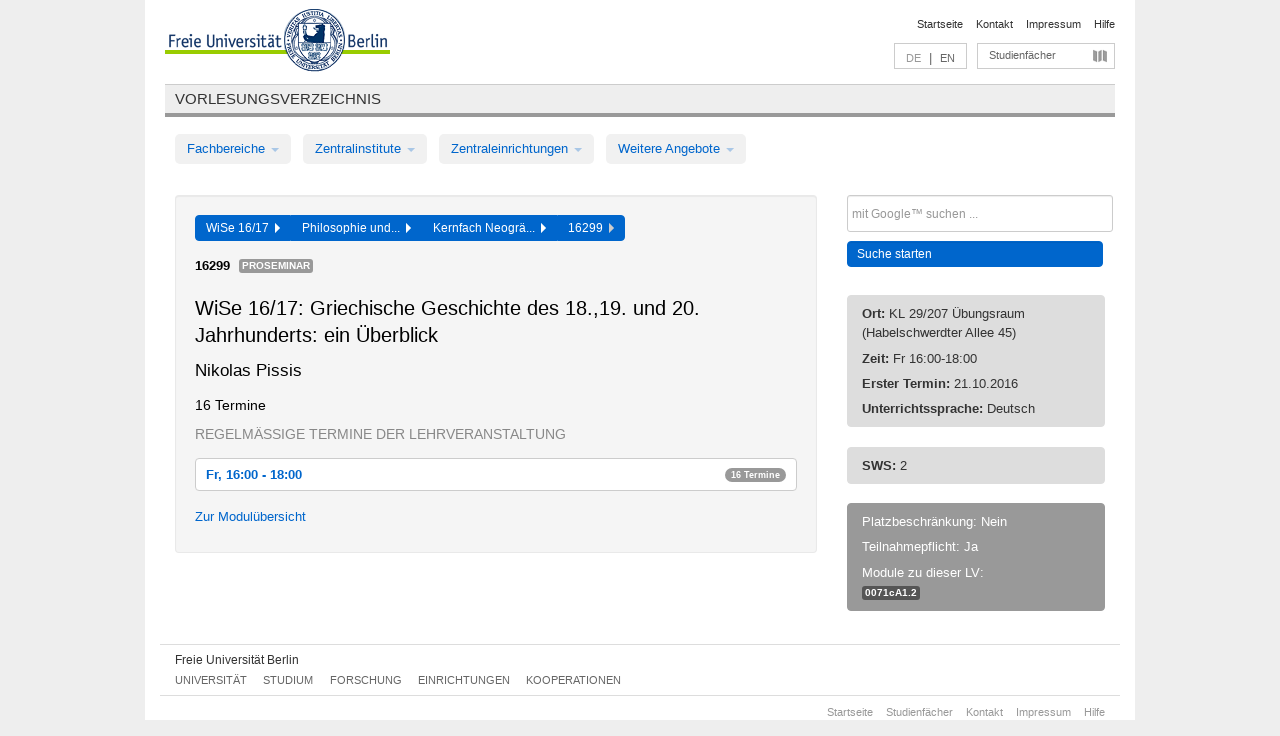

--- FILE ---
content_type: text/html
request_url: https://archiv.vv.fu-berlin.de/ws1617/de/lv/0071c_k90/321971/115185/
body_size: 9305
content:
<!DOCTYPE html>
<html lang="de">
  <head>
    <meta http-equiv="X-UA-Compatible" content="IE=9"/>
    <meta charset="UTF-8"/>
    <title>Vorlesungsverzeichnis</title>
    <meta name="description" content=""/>
    <meta name="author" content=""/>

    <!-- Le HTML5 shim, for IE6-8 support of HTML elements -->
    <!--[if lt IE 9]>
        <script src="/ws1617/javascripts/html5shim/html5.js" type="text/javascript"></script>        <![endif]-->
    <script src="/ws1617/javascripts/bootstrap/jquery.js" type="text/javascript"></script>    <script src="/ws1617/javascripts/rails.js" type="text/javascript"></script>    <script src="/ws1617/addons/fancybox/jquery.fancybox-1.3.4.pack.js" type="text/javascript"></script>

        <link href="/ws1617/stylesheets/yaml/base.css" media="" rel="stylesheet" type="text/css" />

        <link href="/ws1617/stylesheets/style.css" media="" rel="stylesheet" type="text/css" />
        <link href="/ws1617/stylesheets/bootstrap/bootstrap.css" media="" rel="stylesheet" type="text/css" />

        <link href="/ws1617/addons/fancybox/jquery.fancybox-1.3.4.css" media="screen" rel="stylesheet" type="text/css" />
        <!--[if lte IE 7]>
            <link href="/ws1617/stylesheets/yaml/iehacks.css" media="" rel="stylesheet" type="text/css" />
            <link href="/ws1617/stylesheets/patches/patch.css" media="" rel="stylesheet" type="text/css" />
            <![endif]-->
  </head>

  <body>

    <div class="page_margins">
      <div class="page">

        <!-- header begin -->
        <div id="header">
          <a accesskey="O" name="seitenanfang" id="seitenanfang"></a>
          <a href="http://www.fu-berlin.de/" accesskey=="H" id="fu_logo" title="Logo der Freien Universität Berlin"><img alt="Logo der Freien Universität Berlin" src="/ws1617/images/fu_logo.gif" /></a>          <h1 class="hideme">Freie Universität Berlin</h1>

          <hr class="hideme" />

          <div id="topnav">
            <a class="skip" title="skip link" href="#content"><span class="translation_missing" title="translation missing: de.jump_to_content">Jump To Content</span></a><span class="hideme">.</span>
            <h2 class="hideme"><span class="translation_missing" title="translation missing: de.service_nav">Service Nav</span></h2>
            <ul>
              <li><a href="http://www.fu-berlin.de/" title="Zur Startseite von - Freie Universität Berlin">Startseite</a></li>
              <li><a href="http://www.fu-berlin.de/service/vv_doku/kontakt/index.html" title="">Kontakt</a></li>
              <li><a href="http://www.fu-berlin.de/redaktion/impressum/index.html" title="Impressum gem. § 5 Telemediengesetz (TMG)">Impressum</a></li>
              <li><a href="http://www.fu-berlin.de/service/vv_doku/index.html" title="Hinweise zur Benutzung des Vorlesungsverzeichnisses">Hilfe</a></li>
            </ul>
          </div>

          <div id="services">
            <div id="languages">
              <span class="lang_link_active" lang="de" title="Diese Seite ist die deutschsprachige Version">DE</span>
              &nbsp;|&nbsp;
              <a href="/ws1617/en/lv/0071c_k90/321971/115185" class="lang_link" title="English version of this page">EN</a>            </div>

            <div id="service_menue">
              <a id="service_menue_link" href="#service_menu_content" title="Alle Studienfächer">Studienfächer</a>
            </div>

          </div>

        </div>
        <!-- header end -->

        <!-- main navigation begin -->
        <!-- main navigation begin -->
<div class="identity_text identity_text_border_bottom">
  <h2>
    <a href="http://www.fu-berlin.de/vv" title="Startseite">Vorlesungsverzeichnis</a>  </h2>
</div>
<ul id="main_menu" class="nav nav-pills">
    <li class="dropdown">
      <a class="dropdown-toggle" data-toggle="dropdown" href="#">
          Fachbereiche          <b class="caret"></b>
        </a>
      <ul class="non_js">
          <li><a href="/ws1617/de/999999">Allgemeine Berufsvorbereitung</a></li>          <li><a href="/ws1617/de/210000">Biologie, Chemie, Pharmazie</a></li>          <li><a href="/ws1617/de/125006">Dahlem School of Education (Zentrum für Lehrerbildung)</a></li>          <li><a href="/ws1617/de/120000">Erziehungswissenschaft und Psychologie</a></li>          <li><a href="/ws1617/de/240000">Geowissenschaften</a></li>          <li><a href="/ws1617/de/130000">Geschichts- und Kulturwissenschaften</a></li>          <li><a href="/ws1617/de/190000">Mathematik und Informatik</a></li>          <li><a href="/ws1617/de/160000">Philosophie und Geisteswissenschaften</a></li>          <li><a href="/ws1617/de/200000">Physik</a></li>          <li><a href="/ws1617/de/150000">Politik- und Sozialwissenschaften</a></li>          <li><a href="/ws1617/de/90000">Rechtswissenschaft</a></li>          <li><a href="/ws1617/de/80000">Veterinärmedizin</a></li>          <li><a href="/ws1617/de/100000">Wirtschaftswissenschaft</a></li>      </ul>
    </li>
    <li class="dropdown">
      <a class="dropdown-toggle" data-toggle="dropdown" href="#">
          Zentralinstitute          <b class="caret"></b>
        </a>
      <ul class="non_js">
          <li><a href="/ws1617/de/320000">John-F.-Kennedy-Institut für Nordamerikastudien</a></li>          <li><a href="/ws1617/de/330000">Lateinamerika-Institut</a></li>          <li><a href="/ws1617/de/310000">Osteuropa-Institut</a></li>          <li><a href="/ws1617/de/340000">ZI Dahlem School of Education</a></li>      </ul>
    </li>
    <li class="dropdown">
      <a class="dropdown-toggle" data-toggle="dropdown" href="#">
          Zentraleinrichtungen          <b class="caret"></b>
        </a>
      <ul class="non_js">
          <li><a href="/ws1617/de/530000">Margherita-von-Brentano-Zentrum (MvBZ)</a></li>          <li><a href="/ws1617/de/540000">Sprachenzentrum</a></li>          <li><a href="/ws1617/de/520000">Studienberatung und Psychologische Beratung</a></li>          <li><a href="/ws1617/de/400000">ZEDAT / UB</a></li>      </ul>
    </li>
    <li class="dropdown">
      <a class="dropdown-toggle" data-toggle="dropdown" href="#">
          Weitere Angebote          <b class="caret"></b>
        </a>
      <ul class="non_js">
          <li><a href="/ws1617/de/950210">Career Service</a></li>          <li><a href="/ws1617/de/555555">Einführungs- und Orientierungsstudium Eins@FU</a></li>          <li><a href="/ws1617/de/560000">Offener Hörsaal</a></li>          <li><a href="/ws1617/de/400001">Zentrum Jüdische Studien</a></li>      </ul>
    </li>
</ul>
<script type="text/javascript">
  $('#main_menu .dropdown ul').removeClass('non_js').addClass('dropdown-menu');
</script>
<!-- main navigation end -->
        <!-- main navigation end -->
        <noscript>
          <p class="alert alert-error error">Für die korrekte Darstellung der interaktiven Elemente dieser Seite aktivieren Sie bitte JavaScript!</p>
        </noscript>

        <div id="main" class="page_raster_10_off">
          <div class="subcolumns margin_top margin_bottom" style="overflow: visible">
            <div class="c70l">
  <div id="main_content" class="subc padding_top padding_right padding_bottom padding_left">

    <div class="well course">

      <div class="app_path btn-toolbar" style="margin-bottom: 9px">
        <div class="btn-group">
          <a href="/ws1617/de" class="btn vv_tooltip" title="Wintersemester 2016/17 ausgewählt">WiSe 16/17&nbsp;&nbsp;<div class="arrow"></div></a>          <a href="/ws1617/de/160000" class="btn vv_tooltip" title="Philosophie und Geisteswissenschaften ausgewählt">Philosophie und...&nbsp;&nbsp;<div class="arrow"></div></a>          <a href="/ws1617/de/module/0071c_k90" class="btn vv_tooltip" title="Kernfach Neogräzistik (SPO gültig seit WS 11/12) ausgewählt">Kernfach Neogrä...&nbsp;&nbsp;<div class="arrow"></div></a>          <span class="btn vv_tooltip this_site" title="Lehrveranstaltung ausgewählt">16299&nbsp;&nbsp;<div class="arrow"></div></span>        </div>
      </div>

      <div class="label_container">
        <b>
          16299        </b>
        <span class="category label label-info vv_tooltip" title="">
          Proseminar        </span>
      </div>

      <h1>WiSe 16/17: Griechische Geschichte des 18.,19. und 20. Jahrhunderts: ein Überblick</h1>
      <h2 class="instructor_name">
        Nikolas Pissis       </h2>

      <div class="courses">



        <h3>16 Termine</h3>
        <div class="series">




          <p class="series_name">Regelmäßige Termine der Lehrveranstaltung</p>

          <!-- Terminserie 1 -->

          <div class="accordion appointments">
            <div class="accordion-group">
              <div class="accordion-heading">
                <a class="accordion-toggle" href="#collapse_1289055" data-toggle="collapse">
                  Fr, 16:00 - 18:00                  <span class="badge badge-info">16 Termine</span>
                </a>
              </div>
              <div id="collapse_1289055" class="accordion-body">
                <div class="accordion-inner">

                  <span id="link_to_details_1289055" class="link_to_details">
                    <b class="course_date_time">
                      Fr, 21.10.2016 16:00 - 18:00                    </b>
                        <div id="appointment_details_1289055">
          <div class="appointment_details_container">

          <div class="appointment_details_column">
            <p>
              <b>
                Dozenten:
                <br>
              </b>
                   Nikolas Pissis                  <small class="phone_portal">
                        <a href="https://portal.zedat.fu-berlin.de/voip/voipPortal/phonebook/search.php?start=0&amp;max=10&amp;search=Nikolas%20Pissis" target="_blank" class="vv_details_tooltip" title="Nach Dozentennamen im ZEDAT Telefon-Portal suchen"><i id="lookup_user" class="icon-user"></i></a>
                  </small>
                              </p>
          </div>
          <div class="appointment_details_column">
            <p>
              <b>
                Räume:
                <br>
              </b>
                  KL 29/207 Übungsraum (Habelschwerdter Allee 45)                              </p>
          </div>
    </div>
        <i id="link_close_details_1289055" class="icon-minus-sign link_mimic" title="Weniger Informationen"></i>
        <script type="text/javascript">
            $(document).ready(function () {
                $("#link_close_details_1289055").click(function (event) {
                    event.stopImmediatePropagation();
                    $("#link_to_details_1289055").removeClass("details_selected clearfix");
                    $('#appointment_details_1289055').children('.appointment_details_container').hide();
                    $("#link_close_details_1289055").hide();
                    $("#plus_sign_1289055").show();
                });
                $("#link_close_details_1289055").hide();
            })
        </script>
    <script type="text/javascript">
        $(document).ready(function () {
            $('.vv_details_tooltip').tooltip();
        })
    </script>

    </div>
    <i id="plus_sign_1289055" class="icon-plus-sign"></i>
    <script type="text/javascript">
        $(document).ready(function() {
            $('.appointment_details_container').hide();
        });
        $("#link_to_details_1289055").click(function() {
            $('#appointment_details_1289055').children('.appointment_details_container').show();
            $('#link_to_details_1289055').addClass('details_selected clearfix');
            $('#plus_sign_1289055').hide();
            $("#link_close_details_1289055").show();
        });
    </script>
                  </span>





                  <span id="link_to_details_1289056" class="link_to_details">
                    <b class="course_date_time">
                      Fr, 28.10.2016 16:00 - 18:00                    </b>
                        <div id="appointment_details_1289056">
          <div class="appointment_details_container">

          <div class="appointment_details_column">
            <p>
              <b>
                Dozenten:
                <br>
              </b>
                   Nikolas Pissis                  <small class="phone_portal">
                        <a href="https://portal.zedat.fu-berlin.de/voip/voipPortal/phonebook/search.php?start=0&amp;max=10&amp;search=Nikolas%20Pissis" target="_blank" class="vv_details_tooltip" title="Nach Dozentennamen im ZEDAT Telefon-Portal suchen"><i id="lookup_user" class="icon-user"></i></a>
                  </small>
                              </p>
          </div>
          <div class="appointment_details_column">
            <p>
              <b>
                Räume:
                <br>
              </b>
                  KL 29/207 Übungsraum (Habelschwerdter Allee 45)                              </p>
          </div>
    </div>
        <i id="link_close_details_1289056" class="icon-minus-sign link_mimic" title="Weniger Informationen"></i>
        <script type="text/javascript">
            $(document).ready(function () {
                $("#link_close_details_1289056").click(function (event) {
                    event.stopImmediatePropagation();
                    $("#link_to_details_1289056").removeClass("details_selected clearfix");
                    $('#appointment_details_1289056').children('.appointment_details_container').hide();
                    $("#link_close_details_1289056").hide();
                    $("#plus_sign_1289056").show();
                });
                $("#link_close_details_1289056").hide();
            })
        </script>
    <script type="text/javascript">
        $(document).ready(function () {
            $('.vv_details_tooltip').tooltip();
        })
    </script>

    </div>
    <i id="plus_sign_1289056" class="icon-plus-sign"></i>
    <script type="text/javascript">
        $(document).ready(function() {
            $('.appointment_details_container').hide();
        });
        $("#link_to_details_1289056").click(function() {
            $('#appointment_details_1289056').children('.appointment_details_container').show();
            $('#link_to_details_1289056').addClass('details_selected clearfix');
            $('#plus_sign_1289056').hide();
            $("#link_close_details_1289056").show();
        });
    </script>
                  </span>





                  <span id="link_to_details_1289057" class="link_to_details">
                    <b class="course_date_time">
                      Fr, 04.11.2016 16:00 - 18:00                    </b>
                        <div id="appointment_details_1289057">
          <div class="appointment_details_container">

          <div class="appointment_details_column">
            <p>
              <b>
                Dozenten:
                <br>
              </b>
                   Nikolas Pissis                  <small class="phone_portal">
                        <a href="https://portal.zedat.fu-berlin.de/voip/voipPortal/phonebook/search.php?start=0&amp;max=10&amp;search=Nikolas%20Pissis" target="_blank" class="vv_details_tooltip" title="Nach Dozentennamen im ZEDAT Telefon-Portal suchen"><i id="lookup_user" class="icon-user"></i></a>
                  </small>
                              </p>
          </div>
          <div class="appointment_details_column">
            <p>
              <b>
                Räume:
                <br>
              </b>
                  KL 29/207 Übungsraum (Habelschwerdter Allee 45)                              </p>
          </div>
    </div>
        <i id="link_close_details_1289057" class="icon-minus-sign link_mimic" title="Weniger Informationen"></i>
        <script type="text/javascript">
            $(document).ready(function () {
                $("#link_close_details_1289057").click(function (event) {
                    event.stopImmediatePropagation();
                    $("#link_to_details_1289057").removeClass("details_selected clearfix");
                    $('#appointment_details_1289057').children('.appointment_details_container').hide();
                    $("#link_close_details_1289057").hide();
                    $("#plus_sign_1289057").show();
                });
                $("#link_close_details_1289057").hide();
            })
        </script>
    <script type="text/javascript">
        $(document).ready(function () {
            $('.vv_details_tooltip').tooltip();
        })
    </script>

    </div>
    <i id="plus_sign_1289057" class="icon-plus-sign"></i>
    <script type="text/javascript">
        $(document).ready(function() {
            $('.appointment_details_container').hide();
        });
        $("#link_to_details_1289057").click(function() {
            $('#appointment_details_1289057').children('.appointment_details_container').show();
            $('#link_to_details_1289057').addClass('details_selected clearfix');
            $('#plus_sign_1289057').hide();
            $("#link_close_details_1289057").show();
        });
    </script>
                  </span>





                  <span id="link_to_details_1289058" class="link_to_details">
                    <b class="course_date_time">
                      Fr, 11.11.2016 16:00 - 18:00                    </b>
                        <div id="appointment_details_1289058">
          <div class="appointment_details_container">

          <div class="appointment_details_column">
            <p>
              <b>
                Dozenten:
                <br>
              </b>
                   Nikolas Pissis                  <small class="phone_portal">
                        <a href="https://portal.zedat.fu-berlin.de/voip/voipPortal/phonebook/search.php?start=0&amp;max=10&amp;search=Nikolas%20Pissis" target="_blank" class="vv_details_tooltip" title="Nach Dozentennamen im ZEDAT Telefon-Portal suchen"><i id="lookup_user" class="icon-user"></i></a>
                  </small>
                              </p>
          </div>
          <div class="appointment_details_column">
            <p>
              <b>
                Räume:
                <br>
              </b>
                  KL 29/207 Übungsraum (Habelschwerdter Allee 45)                              </p>
          </div>
    </div>
        <i id="link_close_details_1289058" class="icon-minus-sign link_mimic" title="Weniger Informationen"></i>
        <script type="text/javascript">
            $(document).ready(function () {
                $("#link_close_details_1289058").click(function (event) {
                    event.stopImmediatePropagation();
                    $("#link_to_details_1289058").removeClass("details_selected clearfix");
                    $('#appointment_details_1289058').children('.appointment_details_container').hide();
                    $("#link_close_details_1289058").hide();
                    $("#plus_sign_1289058").show();
                });
                $("#link_close_details_1289058").hide();
            })
        </script>
    <script type="text/javascript">
        $(document).ready(function () {
            $('.vv_details_tooltip').tooltip();
        })
    </script>

    </div>
    <i id="plus_sign_1289058" class="icon-plus-sign"></i>
    <script type="text/javascript">
        $(document).ready(function() {
            $('.appointment_details_container').hide();
        });
        $("#link_to_details_1289058").click(function() {
            $('#appointment_details_1289058').children('.appointment_details_container').show();
            $('#link_to_details_1289058').addClass('details_selected clearfix');
            $('#plus_sign_1289058').hide();
            $("#link_close_details_1289058").show();
        });
    </script>
                  </span>





                  <span id="link_to_details_1289059" class="link_to_details">
                    <b class="course_date_time">
                      Fr, 18.11.2016 16:00 - 18:00                    </b>
                        <div id="appointment_details_1289059">
          <div class="appointment_details_container">

          <div class="appointment_details_column">
            <p>
              <b>
                Dozenten:
                <br>
              </b>
                   Nikolas Pissis                  <small class="phone_portal">
                        <a href="https://portal.zedat.fu-berlin.de/voip/voipPortal/phonebook/search.php?start=0&amp;max=10&amp;search=Nikolas%20Pissis" target="_blank" class="vv_details_tooltip" title="Nach Dozentennamen im ZEDAT Telefon-Portal suchen"><i id="lookup_user" class="icon-user"></i></a>
                  </small>
                              </p>
          </div>
          <div class="appointment_details_column">
            <p>
              <b>
                Räume:
                <br>
              </b>
                  KL 29/207 Übungsraum (Habelschwerdter Allee 45)                              </p>
          </div>
    </div>
        <i id="link_close_details_1289059" class="icon-minus-sign link_mimic" title="Weniger Informationen"></i>
        <script type="text/javascript">
            $(document).ready(function () {
                $("#link_close_details_1289059").click(function (event) {
                    event.stopImmediatePropagation();
                    $("#link_to_details_1289059").removeClass("details_selected clearfix");
                    $('#appointment_details_1289059').children('.appointment_details_container').hide();
                    $("#link_close_details_1289059").hide();
                    $("#plus_sign_1289059").show();
                });
                $("#link_close_details_1289059").hide();
            })
        </script>
    <script type="text/javascript">
        $(document).ready(function () {
            $('.vv_details_tooltip').tooltip();
        })
    </script>

    </div>
    <i id="plus_sign_1289059" class="icon-plus-sign"></i>
    <script type="text/javascript">
        $(document).ready(function() {
            $('.appointment_details_container').hide();
        });
        $("#link_to_details_1289059").click(function() {
            $('#appointment_details_1289059').children('.appointment_details_container').show();
            $('#link_to_details_1289059').addClass('details_selected clearfix');
            $('#plus_sign_1289059').hide();
            $("#link_close_details_1289059").show();
        });
    </script>
                  </span>





                  <span id="link_to_details_1289060" class="link_to_details">
                    <b class="course_date_time">
                      Fr, 25.11.2016 16:00 - 18:00                    </b>
                        <div id="appointment_details_1289060">
          <div class="appointment_details_container">

          <div class="appointment_details_column">
            <p>
              <b>
                Dozenten:
                <br>
              </b>
                   Nikolas Pissis                  <small class="phone_portal">
                        <a href="https://portal.zedat.fu-berlin.de/voip/voipPortal/phonebook/search.php?start=0&amp;max=10&amp;search=Nikolas%20Pissis" target="_blank" class="vv_details_tooltip" title="Nach Dozentennamen im ZEDAT Telefon-Portal suchen"><i id="lookup_user" class="icon-user"></i></a>
                  </small>
                              </p>
          </div>
          <div class="appointment_details_column">
            <p>
              <b>
                Räume:
                <br>
              </b>
                  KL 29/207 Übungsraum (Habelschwerdter Allee 45)                              </p>
          </div>
    </div>
        <i id="link_close_details_1289060" class="icon-minus-sign link_mimic" title="Weniger Informationen"></i>
        <script type="text/javascript">
            $(document).ready(function () {
                $("#link_close_details_1289060").click(function (event) {
                    event.stopImmediatePropagation();
                    $("#link_to_details_1289060").removeClass("details_selected clearfix");
                    $('#appointment_details_1289060').children('.appointment_details_container').hide();
                    $("#link_close_details_1289060").hide();
                    $("#plus_sign_1289060").show();
                });
                $("#link_close_details_1289060").hide();
            })
        </script>
    <script type="text/javascript">
        $(document).ready(function () {
            $('.vv_details_tooltip').tooltip();
        })
    </script>

    </div>
    <i id="plus_sign_1289060" class="icon-plus-sign"></i>
    <script type="text/javascript">
        $(document).ready(function() {
            $('.appointment_details_container').hide();
        });
        $("#link_to_details_1289060").click(function() {
            $('#appointment_details_1289060').children('.appointment_details_container').show();
            $('#link_to_details_1289060').addClass('details_selected clearfix');
            $('#plus_sign_1289060').hide();
            $("#link_close_details_1289060").show();
        });
    </script>
                  </span>





                  <span id="link_to_details_1289061" class="link_to_details">
                    <b class="course_date_time">
                      Fr, 02.12.2016 16:00 - 18:00                    </b>
                        <div id="appointment_details_1289061">
          <div class="appointment_details_container">

          <div class="appointment_details_column">
            <p>
              <b>
                Dozenten:
                <br>
              </b>
                   Nikolas Pissis                  <small class="phone_portal">
                        <a href="https://portal.zedat.fu-berlin.de/voip/voipPortal/phonebook/search.php?start=0&amp;max=10&amp;search=Nikolas%20Pissis" target="_blank" class="vv_details_tooltip" title="Nach Dozentennamen im ZEDAT Telefon-Portal suchen"><i id="lookup_user" class="icon-user"></i></a>
                  </small>
                              </p>
          </div>
          <div class="appointment_details_column">
            <p>
              <b>
                Räume:
                <br>
              </b>
                  KL 29/207 Übungsraum (Habelschwerdter Allee 45)                              </p>
          </div>
    </div>
        <i id="link_close_details_1289061" class="icon-minus-sign link_mimic" title="Weniger Informationen"></i>
        <script type="text/javascript">
            $(document).ready(function () {
                $("#link_close_details_1289061").click(function (event) {
                    event.stopImmediatePropagation();
                    $("#link_to_details_1289061").removeClass("details_selected clearfix");
                    $('#appointment_details_1289061').children('.appointment_details_container').hide();
                    $("#link_close_details_1289061").hide();
                    $("#plus_sign_1289061").show();
                });
                $("#link_close_details_1289061").hide();
            })
        </script>
    <script type="text/javascript">
        $(document).ready(function () {
            $('.vv_details_tooltip').tooltip();
        })
    </script>

    </div>
    <i id="plus_sign_1289061" class="icon-plus-sign"></i>
    <script type="text/javascript">
        $(document).ready(function() {
            $('.appointment_details_container').hide();
        });
        $("#link_to_details_1289061").click(function() {
            $('#appointment_details_1289061').children('.appointment_details_container').show();
            $('#link_to_details_1289061').addClass('details_selected clearfix');
            $('#plus_sign_1289061').hide();
            $("#link_close_details_1289061").show();
        });
    </script>
                  </span>





                  <span id="link_to_details_1289062" class="link_to_details">
                    <b class="course_date_time">
                      Fr, 09.12.2016 16:00 - 18:00                    </b>
                        <div id="appointment_details_1289062">
          <div class="appointment_details_container">

          <div class="appointment_details_column">
            <p>
              <b>
                Dozenten:
                <br>
              </b>
                   Nikolas Pissis                  <small class="phone_portal">
                        <a href="https://portal.zedat.fu-berlin.de/voip/voipPortal/phonebook/search.php?start=0&amp;max=10&amp;search=Nikolas%20Pissis" target="_blank" class="vv_details_tooltip" title="Nach Dozentennamen im ZEDAT Telefon-Portal suchen"><i id="lookup_user" class="icon-user"></i></a>
                  </small>
                              </p>
          </div>
          <div class="appointment_details_column">
            <p>
              <b>
                Räume:
                <br>
              </b>
                  KL 29/207 Übungsraum (Habelschwerdter Allee 45)                              </p>
          </div>
    </div>
        <i id="link_close_details_1289062" class="icon-minus-sign link_mimic" title="Weniger Informationen"></i>
        <script type="text/javascript">
            $(document).ready(function () {
                $("#link_close_details_1289062").click(function (event) {
                    event.stopImmediatePropagation();
                    $("#link_to_details_1289062").removeClass("details_selected clearfix");
                    $('#appointment_details_1289062').children('.appointment_details_container').hide();
                    $("#link_close_details_1289062").hide();
                    $("#plus_sign_1289062").show();
                });
                $("#link_close_details_1289062").hide();
            })
        </script>
    <script type="text/javascript">
        $(document).ready(function () {
            $('.vv_details_tooltip').tooltip();
        })
    </script>

    </div>
    <i id="plus_sign_1289062" class="icon-plus-sign"></i>
    <script type="text/javascript">
        $(document).ready(function() {
            $('.appointment_details_container').hide();
        });
        $("#link_to_details_1289062").click(function() {
            $('#appointment_details_1289062').children('.appointment_details_container').show();
            $('#link_to_details_1289062').addClass('details_selected clearfix');
            $('#plus_sign_1289062').hide();
            $("#link_close_details_1289062").show();
        });
    </script>
                  </span>





                  <span id="link_to_details_1289063" class="link_to_details">
                    <b class="course_date_time">
                      Fr, 16.12.2016 16:00 - 18:00                    </b>
                        <div id="appointment_details_1289063">
          <div class="appointment_details_container">

          <div class="appointment_details_column">
            <p>
              <b>
                Dozenten:
                <br>
              </b>
                   Nikolas Pissis                  <small class="phone_portal">
                        <a href="https://portal.zedat.fu-berlin.de/voip/voipPortal/phonebook/search.php?start=0&amp;max=10&amp;search=Nikolas%20Pissis" target="_blank" class="vv_details_tooltip" title="Nach Dozentennamen im ZEDAT Telefon-Portal suchen"><i id="lookup_user" class="icon-user"></i></a>
                  </small>
                              </p>
          </div>
          <div class="appointment_details_column">
            <p>
              <b>
                Räume:
                <br>
              </b>
                  KL 29/207 Übungsraum (Habelschwerdter Allee 45)                              </p>
          </div>
    </div>
        <i id="link_close_details_1289063" class="icon-minus-sign link_mimic" title="Weniger Informationen"></i>
        <script type="text/javascript">
            $(document).ready(function () {
                $("#link_close_details_1289063").click(function (event) {
                    event.stopImmediatePropagation();
                    $("#link_to_details_1289063").removeClass("details_selected clearfix");
                    $('#appointment_details_1289063').children('.appointment_details_container').hide();
                    $("#link_close_details_1289063").hide();
                    $("#plus_sign_1289063").show();
                });
                $("#link_close_details_1289063").hide();
            })
        </script>
    <script type="text/javascript">
        $(document).ready(function () {
            $('.vv_details_tooltip').tooltip();
        })
    </script>

    </div>
    <i id="plus_sign_1289063" class="icon-plus-sign"></i>
    <script type="text/javascript">
        $(document).ready(function() {
            $('.appointment_details_container').hide();
        });
        $("#link_to_details_1289063").click(function() {
            $('#appointment_details_1289063').children('.appointment_details_container').show();
            $('#link_to_details_1289063').addClass('details_selected clearfix');
            $('#plus_sign_1289063').hide();
            $("#link_close_details_1289063").show();
        });
    </script>
                  </span>





                  <span id="link_to_details_1289064" class="link_to_details">
                    <b class="course_date_time">
                      Fr, 06.01.2017 16:00 - 18:00                    </b>
                        <div id="appointment_details_1289064">
          <div class="appointment_details_container">

          <div class="appointment_details_column">
            <p>
              <b>
                Dozenten:
                <br>
              </b>
                   Nikolas Pissis                  <small class="phone_portal">
                        <a href="https://portal.zedat.fu-berlin.de/voip/voipPortal/phonebook/search.php?start=0&amp;max=10&amp;search=Nikolas%20Pissis" target="_blank" class="vv_details_tooltip" title="Nach Dozentennamen im ZEDAT Telefon-Portal suchen"><i id="lookup_user" class="icon-user"></i></a>
                  </small>
                              </p>
          </div>
          <div class="appointment_details_column">
            <p>
              <b>
                Räume:
                <br>
              </b>
                  KL 29/207 Übungsraum (Habelschwerdter Allee 45)                              </p>
          </div>
    </div>
        <i id="link_close_details_1289064" class="icon-minus-sign link_mimic" title="Weniger Informationen"></i>
        <script type="text/javascript">
            $(document).ready(function () {
                $("#link_close_details_1289064").click(function (event) {
                    event.stopImmediatePropagation();
                    $("#link_to_details_1289064").removeClass("details_selected clearfix");
                    $('#appointment_details_1289064').children('.appointment_details_container').hide();
                    $("#link_close_details_1289064").hide();
                    $("#plus_sign_1289064").show();
                });
                $("#link_close_details_1289064").hide();
            })
        </script>
    <script type="text/javascript">
        $(document).ready(function () {
            $('.vv_details_tooltip').tooltip();
        })
    </script>

    </div>
    <i id="plus_sign_1289064" class="icon-plus-sign"></i>
    <script type="text/javascript">
        $(document).ready(function() {
            $('.appointment_details_container').hide();
        });
        $("#link_to_details_1289064").click(function() {
            $('#appointment_details_1289064').children('.appointment_details_container').show();
            $('#link_to_details_1289064').addClass('details_selected clearfix');
            $('#plus_sign_1289064').hide();
            $("#link_close_details_1289064").show();
        });
    </script>
                  </span>





                  <span id="link_to_details_1289065" class="link_to_details">
                    <b class="course_date_time">
                      Fr, 13.01.2017 16:00 - 18:00                    </b>
                        <div id="appointment_details_1289065">
          <div class="appointment_details_container">

          <div class="appointment_details_column">
            <p>
              <b>
                Dozenten:
                <br>
              </b>
                   Nikolas Pissis                  <small class="phone_portal">
                        <a href="https://portal.zedat.fu-berlin.de/voip/voipPortal/phonebook/search.php?start=0&amp;max=10&amp;search=Nikolas%20Pissis" target="_blank" class="vv_details_tooltip" title="Nach Dozentennamen im ZEDAT Telefon-Portal suchen"><i id="lookup_user" class="icon-user"></i></a>
                  </small>
                              </p>
          </div>
          <div class="appointment_details_column">
            <p>
              <b>
                Räume:
                <br>
              </b>
                  KL 29/207 Übungsraum (Habelschwerdter Allee 45)                              </p>
          </div>
    </div>
        <i id="link_close_details_1289065" class="icon-minus-sign link_mimic" title="Weniger Informationen"></i>
        <script type="text/javascript">
            $(document).ready(function () {
                $("#link_close_details_1289065").click(function (event) {
                    event.stopImmediatePropagation();
                    $("#link_to_details_1289065").removeClass("details_selected clearfix");
                    $('#appointment_details_1289065').children('.appointment_details_container').hide();
                    $("#link_close_details_1289065").hide();
                    $("#plus_sign_1289065").show();
                });
                $("#link_close_details_1289065").hide();
            })
        </script>
    <script type="text/javascript">
        $(document).ready(function () {
            $('.vv_details_tooltip').tooltip();
        })
    </script>

    </div>
    <i id="plus_sign_1289065" class="icon-plus-sign"></i>
    <script type="text/javascript">
        $(document).ready(function() {
            $('.appointment_details_container').hide();
        });
        $("#link_to_details_1289065").click(function() {
            $('#appointment_details_1289065').children('.appointment_details_container').show();
            $('#link_to_details_1289065').addClass('details_selected clearfix');
            $('#plus_sign_1289065').hide();
            $("#link_close_details_1289065").show();
        });
    </script>
                  </span>





                  <span id="link_to_details_1289066" class="link_to_details">
                    <b class="course_date_time">
                      Fr, 20.01.2017 16:00 - 18:00                    </b>
                        <div id="appointment_details_1289066">
          <div class="appointment_details_container">

          <div class="appointment_details_column">
            <p>
              <b>
                Dozenten:
                <br>
              </b>
                   Nikolas Pissis                  <small class="phone_portal">
                        <a href="https://portal.zedat.fu-berlin.de/voip/voipPortal/phonebook/search.php?start=0&amp;max=10&amp;search=Nikolas%20Pissis" target="_blank" class="vv_details_tooltip" title="Nach Dozentennamen im ZEDAT Telefon-Portal suchen"><i id="lookup_user" class="icon-user"></i></a>
                  </small>
                              </p>
          </div>
          <div class="appointment_details_column">
            <p>
              <b>
                Räume:
                <br>
              </b>
                  KL 29/207 Übungsraum (Habelschwerdter Allee 45)                              </p>
          </div>
    </div>
        <i id="link_close_details_1289066" class="icon-minus-sign link_mimic" title="Weniger Informationen"></i>
        <script type="text/javascript">
            $(document).ready(function () {
                $("#link_close_details_1289066").click(function (event) {
                    event.stopImmediatePropagation();
                    $("#link_to_details_1289066").removeClass("details_selected clearfix");
                    $('#appointment_details_1289066').children('.appointment_details_container').hide();
                    $("#link_close_details_1289066").hide();
                    $("#plus_sign_1289066").show();
                });
                $("#link_close_details_1289066").hide();
            })
        </script>
    <script type="text/javascript">
        $(document).ready(function () {
            $('.vv_details_tooltip').tooltip();
        })
    </script>

    </div>
    <i id="plus_sign_1289066" class="icon-plus-sign"></i>
    <script type="text/javascript">
        $(document).ready(function() {
            $('.appointment_details_container').hide();
        });
        $("#link_to_details_1289066").click(function() {
            $('#appointment_details_1289066').children('.appointment_details_container').show();
            $('#link_to_details_1289066').addClass('details_selected clearfix');
            $('#plus_sign_1289066').hide();
            $("#link_close_details_1289066").show();
        });
    </script>
                  </span>





                  <span id="link_to_details_1289067" class="link_to_details">
                    <b class="course_date_time">
                      Fr, 27.01.2017 16:00 - 18:00                    </b>
                        <div id="appointment_details_1289067">
          <div class="appointment_details_container">

          <div class="appointment_details_column">
            <p>
              <b>
                Dozenten:
                <br>
              </b>
                   Nikolas Pissis                  <small class="phone_portal">
                        <a href="https://portal.zedat.fu-berlin.de/voip/voipPortal/phonebook/search.php?start=0&amp;max=10&amp;search=Nikolas%20Pissis" target="_blank" class="vv_details_tooltip" title="Nach Dozentennamen im ZEDAT Telefon-Portal suchen"><i id="lookup_user" class="icon-user"></i></a>
                  </small>
                              </p>
          </div>
          <div class="appointment_details_column">
            <p>
              <b>
                Räume:
                <br>
              </b>
                  KL 29/207 Übungsraum (Habelschwerdter Allee 45)                              </p>
          </div>
    </div>
        <i id="link_close_details_1289067" class="icon-minus-sign link_mimic" title="Weniger Informationen"></i>
        <script type="text/javascript">
            $(document).ready(function () {
                $("#link_close_details_1289067").click(function (event) {
                    event.stopImmediatePropagation();
                    $("#link_to_details_1289067").removeClass("details_selected clearfix");
                    $('#appointment_details_1289067').children('.appointment_details_container').hide();
                    $("#link_close_details_1289067").hide();
                    $("#plus_sign_1289067").show();
                });
                $("#link_close_details_1289067").hide();
            })
        </script>
    <script type="text/javascript">
        $(document).ready(function () {
            $('.vv_details_tooltip').tooltip();
        })
    </script>

    </div>
    <i id="plus_sign_1289067" class="icon-plus-sign"></i>
    <script type="text/javascript">
        $(document).ready(function() {
            $('.appointment_details_container').hide();
        });
        $("#link_to_details_1289067").click(function() {
            $('#appointment_details_1289067').children('.appointment_details_container').show();
            $('#link_to_details_1289067').addClass('details_selected clearfix');
            $('#plus_sign_1289067').hide();
            $("#link_close_details_1289067").show();
        });
    </script>
                  </span>





                  <span id="link_to_details_1289068" class="link_to_details">
                    <b class="course_date_time">
                      Fr, 03.02.2017 16:00 - 18:00                    </b>
                        <div id="appointment_details_1289068">
          <div class="appointment_details_container">

          <div class="appointment_details_column">
            <p>
              <b>
                Dozenten:
                <br>
              </b>
                   Nikolas Pissis                  <small class="phone_portal">
                        <a href="https://portal.zedat.fu-berlin.de/voip/voipPortal/phonebook/search.php?start=0&amp;max=10&amp;search=Nikolas%20Pissis" target="_blank" class="vv_details_tooltip" title="Nach Dozentennamen im ZEDAT Telefon-Portal suchen"><i id="lookup_user" class="icon-user"></i></a>
                  </small>
                              </p>
          </div>
          <div class="appointment_details_column">
            <p>
              <b>
                Räume:
                <br>
              </b>
                  KL 29/207 Übungsraum (Habelschwerdter Allee 45)                              </p>
          </div>
    </div>
        <i id="link_close_details_1289068" class="icon-minus-sign link_mimic" title="Weniger Informationen"></i>
        <script type="text/javascript">
            $(document).ready(function () {
                $("#link_close_details_1289068").click(function (event) {
                    event.stopImmediatePropagation();
                    $("#link_to_details_1289068").removeClass("details_selected clearfix");
                    $('#appointment_details_1289068').children('.appointment_details_container').hide();
                    $("#link_close_details_1289068").hide();
                    $("#plus_sign_1289068").show();
                });
                $("#link_close_details_1289068").hide();
            })
        </script>
    <script type="text/javascript">
        $(document).ready(function () {
            $('.vv_details_tooltip').tooltip();
        })
    </script>

    </div>
    <i id="plus_sign_1289068" class="icon-plus-sign"></i>
    <script type="text/javascript">
        $(document).ready(function() {
            $('.appointment_details_container').hide();
        });
        $("#link_to_details_1289068").click(function() {
            $('#appointment_details_1289068').children('.appointment_details_container').show();
            $('#link_to_details_1289068').addClass('details_selected clearfix');
            $('#plus_sign_1289068').hide();
            $("#link_close_details_1289068").show();
        });
    </script>
                  </span>





                  <span id="link_to_details_1289069" class="link_to_details">
                    <b class="course_date_time">
                      Fr, 10.02.2017 16:00 - 18:00                    </b>
                        <div id="appointment_details_1289069">
          <div class="appointment_details_container">

          <div class="appointment_details_column">
            <p>
              <b>
                Dozenten:
                <br>
              </b>
                   Nikolas Pissis                  <small class="phone_portal">
                        <a href="https://portal.zedat.fu-berlin.de/voip/voipPortal/phonebook/search.php?start=0&amp;max=10&amp;search=Nikolas%20Pissis" target="_blank" class="vv_details_tooltip" title="Nach Dozentennamen im ZEDAT Telefon-Portal suchen"><i id="lookup_user" class="icon-user"></i></a>
                  </small>
                              </p>
          </div>
          <div class="appointment_details_column">
            <p>
              <b>
                Räume:
                <br>
              </b>
                  KL 29/207 Übungsraum (Habelschwerdter Allee 45)                              </p>
          </div>
    </div>
        <i id="link_close_details_1289069" class="icon-minus-sign link_mimic" title="Weniger Informationen"></i>
        <script type="text/javascript">
            $(document).ready(function () {
                $("#link_close_details_1289069").click(function (event) {
                    event.stopImmediatePropagation();
                    $("#link_to_details_1289069").removeClass("details_selected clearfix");
                    $('#appointment_details_1289069').children('.appointment_details_container').hide();
                    $("#link_close_details_1289069").hide();
                    $("#plus_sign_1289069").show();
                });
                $("#link_close_details_1289069").hide();
            })
        </script>
    <script type="text/javascript">
        $(document).ready(function () {
            $('.vv_details_tooltip').tooltip();
        })
    </script>

    </div>
    <i id="plus_sign_1289069" class="icon-plus-sign"></i>
    <script type="text/javascript">
        $(document).ready(function() {
            $('.appointment_details_container').hide();
        });
        $("#link_to_details_1289069").click(function() {
            $('#appointment_details_1289069').children('.appointment_details_container').show();
            $('#link_to_details_1289069').addClass('details_selected clearfix');
            $('#plus_sign_1289069').hide();
            $("#link_close_details_1289069").show();
        });
    </script>
                  </span>





                  <span id="link_to_details_1289070" class="link_to_details">
                    <b class="course_date_time">
                      Fr, 17.02.2017 16:00 - 18:00                    </b>
                        <div id="appointment_details_1289070">
          <div class="appointment_details_container">

          <div class="appointment_details_column">
            <p>
              <b>
                Dozenten:
                <br>
              </b>
                   Nikolas Pissis                  <small class="phone_portal">
                        <a href="https://portal.zedat.fu-berlin.de/voip/voipPortal/phonebook/search.php?start=0&amp;max=10&amp;search=Nikolas%20Pissis" target="_blank" class="vv_details_tooltip" title="Nach Dozentennamen im ZEDAT Telefon-Portal suchen"><i id="lookup_user" class="icon-user"></i></a>
                  </small>
                              </p>
          </div>
          <div class="appointment_details_column">
            <p>
              <b>
                Räume:
                <br>
              </b>
                  KL 29/207 Übungsraum (Habelschwerdter Allee 45)                              </p>
          </div>
    </div>
        <i id="link_close_details_1289070" class="icon-minus-sign link_mimic" title="Weniger Informationen"></i>
        <script type="text/javascript">
            $(document).ready(function () {
                $("#link_close_details_1289070").click(function (event) {
                    event.stopImmediatePropagation();
                    $("#link_to_details_1289070").removeClass("details_selected clearfix");
                    $('#appointment_details_1289070').children('.appointment_details_container').hide();
                    $("#link_close_details_1289070").hide();
                    $("#plus_sign_1289070").show();
                });
                $("#link_close_details_1289070").hide();
            })
        </script>
    <script type="text/javascript">
        $(document).ready(function () {
            $('.vv_details_tooltip').tooltip();
        })
    </script>

    </div>
    <i id="plus_sign_1289070" class="icon-plus-sign"></i>
    <script type="text/javascript">
        $(document).ready(function() {
            $('.appointment_details_container').hide();
        });
        $("#link_to_details_1289070").click(function() {
            $('#appointment_details_1289070').children('.appointment_details_container').show();
            $('#link_to_details_1289070').addClass('details_selected clearfix');
            $('#plus_sign_1289070').hide();
            $("#link_close_details_1289070").show();
        });
    </script>
                  </span>

                </div>
              </div>
            </div>
          </div>


        </div>
        <script type="text/javascript">
          $('.appointments .accordion-body').addClass("collapse");
        </script>

        <p class="link_back">
          <a href="/ws1617/de/module/0071c_k90">Zur Modulübersicht</a>        </p>


      </div>

    </div>

  </div>
</div>

<div class="c30r sidebar">
  <div class="subc padding_top padding_right padding_bottom padding_left">
    <form accept-charset="UTF-8" action="/ws1617/de/_search" class="search_form" id="vv_quick_search" method="get"><div style="margin:0;padding:0;display:inline"><input name="utf8" type="hidden" value="&#x2713;" /></div><input class="search_input" id="q" name="q" placeholder="mit Google™ suchen ..." size="20" style="width: 256px; height: 27px;" type="text" /><div id="privacy_link_container" style="font-size: 11px;line-height:24px; display: none;">
  <a href="http://www.fu-berlin.de/redaktion/impressum/datenschutzhinweise#faq_06_externe_suche" title="Hinweise zum Einsatz der Google™ Suche" target="_blank">Hinweise zum Einsatz der Google™ Suche</a>
  <span style="color:rgb(92, 143, 41); font-weight:bold; cursor: pointer;" id="search-privacy-link-close" title="">X</span>
</div>
    <input class="btn btn-small btn-primary search_button" name="commit" type="submit" value="Suche starten" /></form>

<script>
  $('#q').focus(function () {
      $('#privacy_link_container').show();
  });

  $('#search-privacy-link-close').click(function () {
      $('#privacy_link_container').hide();
  });
</script>
    
<div class="alert alert-warning course_info_sidebar margin_top_em">
  <p>
    <b>Ort: </b>KL 29/207 Übungsraum (Habelschwerdter Allee 45)  </p>
  <p>
    <b>Zeit: </b>Fr 16:00-18:00  </p>
  <p>
    <b>Erster Termin: </b>21.10.2016  </p>
  <p>
    <b>Unterrichtssprache: </b>Deutsch  </p>
</div>
  <div class="alert alert-warning course_info_sidebar">
      <p>
        <b>SWS: </b>2      </p>
  </div>


<div class="alert alert-info course_info_sidebar">
  <p>
    Platzbeschränkung: Nein  </p>
  <p>
    Teilnahmepflicht: Ja  </p>
  <p>
    <div class="label_container">
      Module zu dieser LV:
      <br /><span class="label label-inverse vv_tooltip" style="text-transform: none;" title="M2 Neugriechische Geschichte 1">
        <a href="/ws1617/de/module/0072c_m60#115185" style="color: white; text-decoration: none">0071cA1.2</a>      </span>
    </div>
  </p>
</div>

  </div>
</div>
          </div>
        </div>

        <!-- footer begin -->
        <div id="footer">
          <div class="subcolumns bottom_main_nav">
            <div class="subc padding_left">
              <h3>
                <a title="Zur Startseite von: Freie Universität Berlin" href="http://www.fu-berlin.de">Freie Universität Berlin</a>
              </h3>
              <ul class="noprint">
                  <li>
                    <a href="http://www.fu-berlin.de/universitaet/index.html">Universität</a>
                  </li>
                  <li>
                    <a href="http://www.fu-berlin.de/studium/index.html">Studium</a>
                  </li>
                  <li>
                    <a href="http://www.fu-berlin.de/forschung/index.html">Forschung</a>
                  </li>
                  <li>
                    <a href="http://www.fu-berlin.de/einrichtungen/index.html">Einrichtungen</a>
                  </li>
                  <li>
                    <a href="https://www.fu-berlin.de/universitaet/kooperationen/index.html">Kooperationen</a>
                  </li>
              </ul>
            </div>
          </div>
          <div id="bottomnav" class="subcolumns box_border_top">
            <div class="subc padding_right">
              <ul>
                <li><a href="http://www.fu-berlin.de/" title="Zur Startseite von - Freie Universität Berlin">Startseite</a></li>
              	<li><a id="service_menue_link_footer" href="#service_menu_content" title="Alle Studienfächer">Studienfächer</a></li>
              	<li><a href="http://www.fu-berlin.de/service/vv_doku/kontakt/index.html" title="">Kontakt</a></li>
              	<li><a href="http://www.fu-berlin.de/redaktion/impressum/index.html" title="Impressum gem. § 5 Telemediengesetz (TMG)">Impressum</a></li>
                <li><a href="http://www.fu-berlin.de/service/vv_doku/index.html" title="Hinweise zur Benutzung des Vorlesungsverzeichnisses">Hilfe</a></li>
              </ul>
            </div>
          </div>
        </div>
        <!-- footer end -->

      </div>
    </div>

    <!-- az index begin -->
    
<script type="text/javascript">
  $(document).ready(function() {
    $("#service_menue_link, #service_menue_link_footer").fancybox({
      'overlayShow' : true,
      'scrolling' : 'yes',
      'autoDimensions' : true,
      'width' : 800,
      'overlayOpacity' : 0.6,
      'padding' : 20,
      'titleShow' : false,
      'scrolling' : 'no'
    });
  })
  function closeAZIndex() {
    $.fancybox.close();
  }
</script>

<!-- begin: Direktzugang -->
<div style="display: none;">
  <div id="service_menu_content">
    <div class="subcolumns">
      <div class="subc">
        <h3 class="pop_headline_small">Studienfächer A-Z</h3>
      </div>
    </div>
    <div class="subcolumns">        
 
        <div class="c33l">
          <div class="subc">
            <ul class="link_list_arrow_small">


                <li><a href="/ws1617/de/130000?sm=411506#62552" onclick="closeAZIndex()" title="ABV für den Fachbereich Geschichts- und Kulturwissenschaften">ABV für den Fachbereich Geschichts- u...</a></li>


                <li><a href="/ws1617/de/100000?sm=411506#61028" onclick="closeAZIndex()" title="ABV in den Bachelorstudiengängen">ABV in den Bachelorstudiengängen</a></li>


                <li><a href="/ws1617/de/540000?sm=411506#60892" onclick="closeAZIndex()" title="ABV-Angebot">ABV-Angebot</a></li>


                <li><a href="/ws1617/de/530000?sm=411506#60874" onclick="closeAZIndex()" title="AGENDA - Vorlesungsverzeichnis Gender &amp; Diversity Studies">AGENDA - Vorlesungsverzeichnis Gender...</a></li>


                <li><a href="/ws1617/de/400000?sm=411506#60862" onclick="closeAZIndex()" title="Allgemeine Berufsvorbereitung">Allgemeine Berufsvorbereitung</a></li>


                <li><a href="/ws1617/de/160000?sm=411506#67414" onclick="closeAZIndex()" title="Allgemeine Berufsvorbereitung am Fachbereich Philosophie und Geisteswissenschaften">Allgemeine Berufsvorbereitung am Fach...</a></li>


                <li><a href="/ws1617/de/999999?sm=411506#66987" onclick="closeAZIndex()" title="Allgemeine Berufsvorbereitung in den Bachelorstudiengängen">Allgemeine Berufsvorbereitung in den ...</a></li>


                <li><a href="/ws1617/de/130000?sm=411506#61262" onclick="closeAZIndex()" title="Altertumswissenschaften (WE 3)">Altertumswissenschaften (WE 3)</a></li>


                <li><a href="/ws1617/de/540000?sm=411506#60881" onclick="closeAZIndex()" title="Arabisch">Arabisch</a></li>


                <li><a href="/ws1617/de/130000?sm=411506#62544" onclick="closeAZIndex()" title="Auslaufende Studienangebote">Auslaufende Studienangebote</a></li>


                <li><a href="/ws1617/de/100000?sm=411506#61003" onclick="closeAZIndex()" title="Bachelor-Studiengänge">Bachelor-Studiengänge</a></li>


                <li><a href="/ws1617/de/200000?sm=411506#62473" onclick="closeAZIndex()" title="Bachelorstudiengang Physik">Bachelorstudiengang Physik</a></li>


                <li><a href="/ws1617/de/200000?sm=411506#62478" onclick="closeAZIndex()" title="Bachelorstudiengang Physik (Lehramt)">Bachelorstudiengang Physik (Lehramt)</a></li>


                <li><a href="/ws1617/de/520000?sm=411506#60977" onclick="closeAZIndex()" title="Beratungs- und Workshopangebot der Zentraleinrichtung Studienberatung und Psychologische Beratung">Beratungs- und Workshopangebot der Ze...</a></li>


                <li><a href="/ws1617/de/210000?sm=411506#66344" onclick="closeAZIndex()" title="Biochemie">Biochemie</a></li>


                <li><a href="/ws1617/de/190000?sm=411506#62641" onclick="closeAZIndex()" title="Bioinformatik">Bioinformatik</a></li>


                <li><a href="/ws1617/de/210000?sm=411506#66074" onclick="closeAZIndex()" title="Biologie">Biologie</a></li>


                <li><a href="/ws1617/de/210000?sm=411506#66345" onclick="closeAZIndex()" title="Chemie">Chemie</a></li>


                <li><a href="/ws1617/de/200000?sm=411506#62495" onclick="closeAZIndex()" title="Colloquien">Colloquien</a></li>


                <li><a href="/ws1617/de/100000?sm=411506#61135" onclick="closeAZIndex()" title="Colloquien">Colloquien</a></li>


                <li><a href="/ws1617/de/190000?sm=411506#335310" onclick="closeAZIndex()" title="Computational Science">Computational Science</a></li>


                <li><a href="/ws1617/de/340000?sm=411506#315324" onclick="closeAZIndex()" title="Dahlem School of Education">Dahlem School of Education</a></li>


                <li><a href="/ws1617/de/540000?sm=411506#60891" onclick="closeAZIndex()" title="Deutsch als Fremdsprache">Deutsch als Fremdsprache</a></li>


                <li><a href="/ws1617/de/100000?sm=411506#61133" onclick="closeAZIndex()" title="Doktorandenseminare">Doktorandenseminare</a></li>


                <li><a href="/ws1617/de/100000?sm=411506#61002" onclick="closeAZIndex()" title="ECTS-Grades">ECTS-Grades</a></li>


                <li><a href="/ws1617/de/190000?sm=411506#130103" onclick="closeAZIndex()" title="Einführungs- und Abschlussveranstaltungen/Mentoringveranstaltungen">Einführungs- und Abschlussveranstaltu...</a></li>


                <li><a href="/ws1617/de/200000?sm=411506#62489" onclick="closeAZIndex()" title="Einführungs- und Sonderveranstaltungen">Einführungs- und Sonderveranstaltunge...</a></li>


                <li><a href="/ws1617/de/240000?sm=411506#255933" onclick="closeAZIndex()" title="Einführungs- und Sonderveranstaltungen">Einführungs- und Sonderveranstaltunge...</a></li>


                <li><a href="/ws1617/de/540000?sm=411506#60883" onclick="closeAZIndex()" title="Englisch">Englisch</a></li>


                <li><a href="/ws1617/de/120000?sm=411506#62662" onclick="closeAZIndex()" title="Erziehungswissenschaft">Erziehungswissenschaft</a></li>


                <li><a href="/ws1617/de/240000?sm=411506#62724" onclick="closeAZIndex()" title="Fachübergreifendes Studienangebot">Fachübergreifendes Studienangebot</a></li>


                <li><a href="/ws1617/de/200000?sm=411506#62492" onclick="closeAZIndex()" title="Forschungsseminare">Forschungsseminare</a></li>


                <li><a href="/ws1617/de/540000?sm=411506#60885" onclick="closeAZIndex()" title="Französisch">Französisch</a></li>


                <li><a href="/ws1617/de/160000?sm=411506#79975" onclick="closeAZIndex()" title="Friedrich Schlegel Graduiertenschule für literaturwissenschaftliche Studien">Friedrich Schlegel Graduiertenschule ...</a></li>


                <li><a href="/ws1617/de/240000?sm=411506#62693" onclick="closeAZIndex()" title="Geographie (WE 2)">Geographie (WE 2)</a></li>

                   </ul>
                 </div>
                </div>
               <div class="c33l">
                 <div class="subc">
                   <ul class="link_list_arrow_small">

                <li><a href="/ws1617/de/240000?sm=411506#62685" onclick="closeAZIndex()" title="Geologie (WE 1)">Geologie (WE 1)</a></li>


                <li><a href="/ws1617/de/130000?sm=411506#61210" onclick="closeAZIndex()" title="Geschichte (Friedrich-Meinecke-Institut - WE 1)">Geschichte (Friedrich-Meinecke-Instit...</a></li>


                <li><a href="/ws1617/de/200000?sm=411506#261980" onclick="closeAZIndex()" title="Grundschulpädagogik">Grundschulpädagogik</a></li>


                <li><a href="/ws1617/de/190000?sm=411506#62640" onclick="closeAZIndex()" title="Informatik">Informatik</a></li>


                <li><a href="/ws1617/de/160000?sm=411506#67406" onclick="closeAZIndex()" title="Institut für Allgemeine und Vergleichende Literaturwissenschaft (WE 3)">Institut für Allgemeine und Vergleich...</a></li>


                <li><a href="/ws1617/de/160000?sm=411506#67407" onclick="closeAZIndex()" title="Institut für Deutsche und Niederländische Philologie (WE 4)">Institut für Deutsche und Niederländi...</a></li>


                <li><a href="/ws1617/de/160000?sm=411506#67409" onclick="closeAZIndex()" title="Institut für Englische Philologie (WE 6)">Institut für Englische Philologie (WE...</a></li>


                <li><a href="/ws1617/de/160000?sm=411506#66657" onclick="closeAZIndex()" title="Institut für Griechische und Lateinische Philologie (WE 2)">Institut für Griechische und Lateinis...</a></li>


                <li><a href="/ws1617/de/160000?sm=411506#67411" onclick="closeAZIndex()" title="Institut für Kultur- und Medienmanagement (WE 8)">Institut für Kultur- und Medienmanage...</a></li>


                <li><a href="/ws1617/de/160000?sm=411506#58804" onclick="closeAZIndex()" title="Institut für Philosophie (WE 1)">Institut für Philosophie (WE 1)</a></li>


                <li><a href="/ws1617/de/150000?sm=411506#61202" onclick="closeAZIndex()" title="Institut für Publizistik- und Kommunikationswissenschaft">Institut für Publizistik- und Kommuni...</a></li>


                <li><a href="/ws1617/de/160000?sm=411506#67408" onclick="closeAZIndex()" title="Institut für Romanische Philologie (WE 5)">Institut für Romanische Philologie (W...</a></li>


                <li><a href="/ws1617/de/150000?sm=411506#61194" onclick="closeAZIndex()" title="Institut für Sozial- und Kulturanthropologie">Institut für Sozial- und Kulturanthro...</a></li>


                <li><a href="/ws1617/de/150000?sm=411506#61207" onclick="closeAZIndex()" title="Institut für Soziologie">Institut für Soziologie</a></li>


                <li><a href="/ws1617/de/160000?sm=411506#67410" onclick="closeAZIndex()" title="Institut für Theaterwissenschaft (WE 7)">Institut für Theaterwissenschaft (WE ...</a></li>


                <li><a href="/ws1617/de/160000?sm=411506#415461" onclick="closeAZIndex()" title="Institutsübergreifende Bachelorstudiengänge">Institutsübergreifende Bachelorstudie...</a></li>


                <li><a href="/ws1617/de/160000?sm=411506#67412" onclick="closeAZIndex()" title="Institutsübergreifende Masterstudiengänge">Institutsübergreifende Masterstudieng...</a></li>


                <li><a href="/ws1617/de/130000?sm=411506#62551" onclick="closeAZIndex()" title="Inter- und transdisziplinärer Bereich / Komplementäre Module der Masterstudiengänge">Inter- und transdisziplinärer Bereich...</a></li>


                <li><a href="/ws1617/de/150000?sm=411506#80062" onclick="closeAZIndex()" title="Internationale Beziehungen">Internationale Beziehungen</a></li>


                <li><a href="/ws1617/de/540000?sm=411506#60886" onclick="closeAZIndex()" title="Italienisch">Italienisch</a></li>


                <li><a href="/ws1617/de/540000?sm=411506#60887" onclick="closeAZIndex()" title="Japanisch">Japanisch</a></li>


                <li><a href="/ws1617/de/130000?sm=411506#62526" onclick="closeAZIndex()" title="Judaistik (WE 5)">Judaistik (WE 5)</a></li>


                <li><a href="/ws1617/de/130000?sm=411506#62535" onclick="closeAZIndex()" title="Katholische Theologie (WE 6)">Katholische Theologie (WE 6)</a></li>


                <li><a href="/ws1617/de/130000?sm=411506#61215" onclick="closeAZIndex()" title="Kunsthistorisches Institut (WE 2)">Kunsthistorisches Institut (WE 2)</a></li>


                <li><a href="/ws1617/de/330000?sm=411506#60986" onclick="closeAZIndex()" title="Lateinamerikastudien">Lateinamerikastudien</a></li>


                <li><a href="/ws1617/de/120000?sm=411506#62674" onclick="closeAZIndex()" title="Lehramt">Lehramt</a></li>


                <li><a href="/ws1617/de/190000?sm=411506#298590" onclick="closeAZIndex()" title="Lehramt für Informatik">Lehramt für Informatik</a></li>


                <li><a href="/ws1617/de/190000?sm=411506#298544" onclick="closeAZIndex()" title="Lehramt für Mathematik">Lehramt für Mathematik</a></li>


                <li><a href="/ws1617/de/125006?sm=411506#336561" onclick="closeAZIndex()" title="Lehramt Gymnasium – Quereinstieg">Lehramt Gymnasium – Quereinstieg</a></li>


                <li><a href="/ws1617/de/125006?sm=411506#62584" onclick="closeAZIndex()" title="Lehramtsbezogene Berufswissenschaft im Bachelor">Lehramtsbezogene Berufswissenschaft i...</a></li>


                <li><a href="/ws1617/de/125006?sm=411506#62586" onclick="closeAZIndex()" title="Lehramtsmasterstudiengang (Master of Education) 120 LP">Lehramtsmasterstudiengang (Master of ...</a></li>


                <li><a href="/ws1617/de/125006?sm=411506#62602" onclick="closeAZIndex()" title="Lehramtsmasterstudiengang (Master of Education) 60 LP">Lehramtsmasterstudiengang (Master of ...</a></li>


                <li><a href="/ws1617/de/200000?sm=411506#62484" onclick="closeAZIndex()" title="Lehramtsmasterstudiengänge Physik">Lehramtsmasterstudiengänge Physik</a></li>


                <li><a href="/ws1617/de/210000?sm=411506#66081" onclick="closeAZIndex()" title="Lehrveranstaltungen für andere Studiengänge / Fachbereiche">Lehrveranstaltungen für andere Studie...</a></li>


                <li><a href="/ws1617/de/400000?sm=411506#60867" onclick="closeAZIndex()" title="Lernangebote zum Erwerb von Informationskompetenz">Lernangebote zum Erwerb von Informati...</a></li>

                   </ul>
                 </div>
                </div>
               <div class="c33l">
                 <div class="subc">
                   <ul class="link_list_arrow_small">

                <li><a href="/ws1617/de/400000?sm=411506#60865" onclick="closeAZIndex()" title="Lernangebote zum Erwerb von IT-Kompetenz">Lernangebote zum Erwerb von IT-Kompet...</a></li>


                <li><a href="/ws1617/de/125006?sm=411506#256197" onclick="closeAZIndex()" title="Masterstudiengang für das Lehramt an Grundschulen">Masterstudiengang für das Lehramt an ...</a></li>


                <li><a href="/ws1617/de/125006?sm=411506#256198" onclick="closeAZIndex()" title="Masterstudiengang für ein Lehramt an Gymnasien">Masterstudiengang für ein Lehramt an ...</a></li>


                <li><a href="/ws1617/de/125006?sm=411506#256199" onclick="closeAZIndex()" title="Masterstudiengang für ein Lehramt an Integrierten Sekundarschulen">Masterstudiengang für ein Lehramt an ...</a></li>


                <li><a href="/ws1617/de/200000?sm=411506#62482" onclick="closeAZIndex()" title="Masterstudiengang Physik">Masterstudiengang Physik</a></li>


                <li><a href="/ws1617/de/100000?sm=411506#61104" onclick="closeAZIndex()" title="Masterstudiengänge">Masterstudiengänge</a></li>


                <li><a href="/ws1617/de/190000?sm=411506#62618" onclick="closeAZIndex()" title="Mathematik">Mathematik</a></li>


                <li><a href="/ws1617/de/240000?sm=411506#62709" onclick="closeAZIndex()" title="Meteorologie (WE 3)">Meteorologie (WE 3)</a></li>


                <li><a href="/ws1617/de/950210?sm=411506#60877" onclick="closeAZIndex()" title="Modulangebot für die Allgemeine Berufsvorbereitung (ABV) in Bachelorstudiengängen">Modulangebot für die Allgemeine Beruf...</a></li>


                <li><a href="/ws1617/de/100000?sm=411506#61099" onclick="closeAZIndex()" title="Modulangebote">Modulangebote</a></li>


                <li><a href="/ws1617/de/530000?sm=411506#60869" onclick="closeAZIndex()" title="Modulangebote zur Gender- und Diversity-Kompetenz für die Allgemeine Berufsvorbereitung (ABV) in Bachelorstudiengängen">Modulangebote zur Gender- und Diversi...</a></li>


                <li><a href="/ws1617/de/320000?sm=411506#63319" onclick="closeAZIndex()" title="Nordamerikastudien">Nordamerikastudien</a></li>


                <li><a href="/ws1617/de/560000?sm=411506#94649" onclick="closeAZIndex()" title="Offener Hörsaal">Offener Hörsaal</a></li>


                <li><a href="/ws1617/de/130000?sm=411506#62512" onclick="closeAZIndex()" title="Ostasien und Vorderer Orient (WE 4)">Ostasien und Vorderer Orient (WE 4)</a></li>


                <li><a href="/ws1617/de/310000?sm=411506#62763" onclick="closeAZIndex()" title="Osteuropastudien">Osteuropastudien</a></li>


                <li><a href="/ws1617/de/150000?sm=411506#66040" onclick="closeAZIndex()" title="Otto-Suhr-Institut für Politikwissenschaft">Otto-Suhr-Institut für Politikwissens...</a></li>


                <li><a href="/ws1617/de/540000?sm=411506#68898" onclick="closeAZIndex()" title="Persisch ABV Fachnahe Zusatzqualifikation ">Persisch ABV Fachnahe Zusatzqualifika...</a></li>


                <li><a href="/ws1617/de/210000?sm=411506#62759" onclick="closeAZIndex()" title="Pharmazie">Pharmazie</a></li>


                <li><a href="/ws1617/de/540000?sm=411506#60888" onclick="closeAZIndex()" title="Portugiesisch">Portugiesisch</a></li>


                <li><a href="/ws1617/de/130000?sm=411506#62549" onclick="closeAZIndex()" title="Promotionsstudien FB Geschichts- und Kulturwissenschaft">Promotionsstudien FB Geschichts- und ...</a></li>


                <li><a href="/ws1617/de/120000?sm=411506#62652" onclick="closeAZIndex()" title="Psychologie">Psychologie</a></li>


                <li><a href="/ws1617/de/90000?sm=411506#72970" onclick="closeAZIndex()" title="Rechtswissenschaft">Rechtswissenschaft</a></li>


                <li><a href="/ws1617/de/130000?sm=411506#62546" onclick="closeAZIndex()" title="Religionswissenschaft (WE 8)">Religionswissenschaft (WE 8)</a></li>


                <li><a href="/ws1617/de/540000?sm=411506#60889" onclick="closeAZIndex()" title="Russisch">Russisch</a></li>


                <li><a href="/ws1617/de/555555?sm=411506#416604" onclick="closeAZIndex()" title="Schlüsselkompetenzen und Fremdsprachen">Schlüsselkompetenzen und Fremdsprache...</a></li>


                <li><a href="/ws1617/de/555555?sm=411506#416536" onclick="closeAZIndex()" title="Schwerpunktstudium">Schwerpunktstudium</a></li>


                <li><a href="/ws1617/de/540000?sm=411506#60890" onclick="closeAZIndex()" title="Spanisch">Spanisch</a></li>


                <li><a href="/ws1617/de/555555?sm=411506#416518" onclick="closeAZIndex()" title="Studienbereich Orientierung">Studienbereich Orientierung</a></li>


                <li><a href="/ws1617/de/100000?sm=411506#61001" onclick="closeAZIndex()" title="Studienfachberatung">Studienfachberatung</a></li>


                <li><a href="/ws1617/de/540000?sm=411506#68900" onclick="closeAZIndex()" title="Türkisch">Türkisch</a></li>


                <li><a href="/ws1617/de/130000?sm=411506#251886" onclick="closeAZIndex()" title="Tutoren- und Mentorenprogramm am FB Geschichts- und Kulturwissenschaften">Tutoren- und Mentorenprogramm am FB G...</a></li>


                <li><a href="/ws1617/de/210000?sm=411506#66346" onclick="closeAZIndex()" title="Veranstaltungen für Promovenden etc.">Veranstaltungen für Promovenden etc.</a></li>


                <li><a href="/ws1617/de/200000?sm=411506#72373" onclick="closeAZIndex()" title="Veranstaltungen für Studierende mit Physik als Nebenfach">Veranstaltungen für Studierende mit P...</a></li>


                <li><a href="/ws1617/de/80000?sm=411506#66328" onclick="closeAZIndex()" title="Veterinärmedizin">Veterinärmedizin</a></li>


                <li><a href="/ws1617/de/555555?sm=411506#416551" onclick="closeAZIndex()" title="Wahlbereich">Wahlbereich</a></li>

                   </ul>
                 </div>
                </div>
               <div class="c33l">
                 <div class="subc">
                   <ul class="link_list_arrow_small">

                <li><a href="/ws1617/de/400001?sm=411506#105364" onclick="closeAZIndex()" title="Zentrum Jüdische Studien Berlin-Brandenburg">Zentrum Jüdische Studien Berlin-Brand...</a></li>


                <li><a href="/ws1617/de/160000?sm=411506#72933" onclick="closeAZIndex()" title="Zusätzliche Lehrveranstaltungen für Austauschstudierende">Zusätzliche Lehrveranstaltungen für A...</a></li>
            </ul>
                   
         </div>

      </div>
    </div>
  </div>
</div>
<!-- end: Direktzugang -->
  
    <!-- az index end -->

    <!-- email begin -->
    <!-- begin: Email -->
<script type="text/javascript">
  $(document).ready(function() {
    $("#link_to_email").fancybox({
      'overlayShow' : true,
      'overlayOpacity' : 0.6,
      'padding' : 20,
      'titleShow' : false,
      'type' : 'iframe',
      'height': 540,
      'scrolling' : 'auto'
    });
  })
</script>
<!-- end: Email -->
      <!-- email end -->

    <!-- JavaScript -->
    <script src="/ws1617/javascripts/bootstrap/bootstrap-transition.js" type="text/javascript"></script>
    <script src="/ws1617/javascripts/bootstrap/bootstrap-alert.js" type="text/javascript"></script>
    <script src="/ws1617/javascripts/bootstrap/bootstrap-dropdown.js" type="text/javascript"></script>
    <script src="/ws1617/javascripts/bootstrap/bootstrap-tooltip.js" type="text/javascript"></script>
    <script src="/ws1617/javascripts/bootstrap/bootstrap-popover.js" type="text/javascript"></script>
    <script src="/ws1617/javascripts/bootstrap/bootstrap-collapse.js" type="text/javascript"></script>
    <script src="/ws1617/javascripts/hook.js" type="text/javascript"></script>

    <script type="text/javascript">
      var isEnhanced = true;
      $(window).resize(function(){
        closePopup();
      });
      $(document).ready(function() {
        $('.vv_tooltip').tooltip();
      })
      function closePopup() {
        if ($('.popover').length == 1) {
          $('.popover').fadeOut(1, function() {
            $('i').filter(function() {return this.id.match(/open_close_/);}).removeClass('icon-remove-sign').addClass('icon-plus-sign');
            $('.filter_button').find('i').removeClass('icon-remove-sign').addClass('icon-plus-sign');
            $(this).remove();
          });
        }
      }
      function submitSearchForm() {
        $('#query').focus();
        var searchLength = $('#query').val().length;
        if (searchLength >= 3) {
          $('#vv_quick_search').submit();
        } else {
          $('#vv_search_warning').show();
          closePopup();
        }
      }
    </script>

  </body>
</html>
